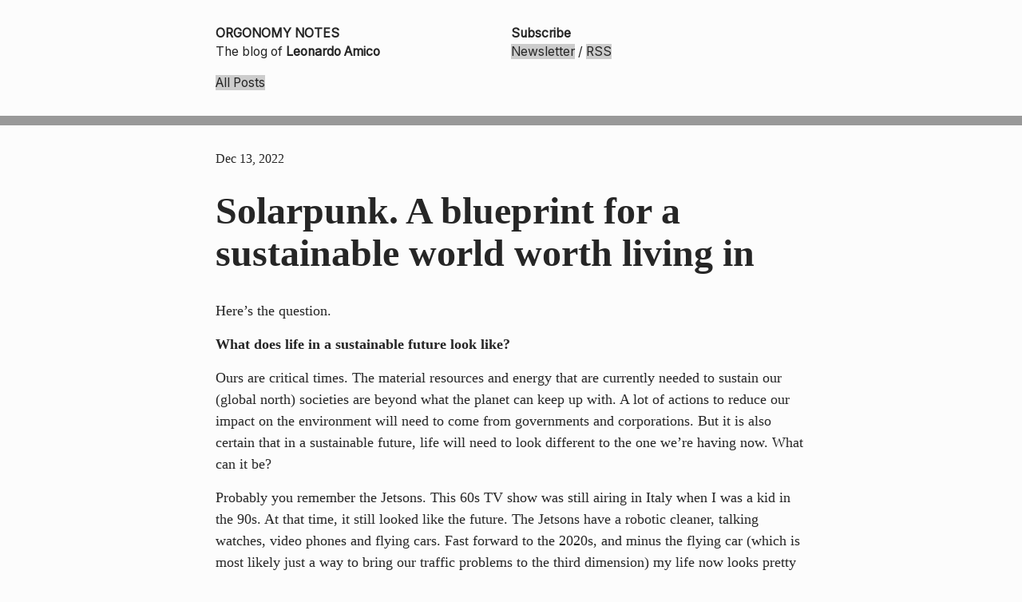

--- FILE ---
content_type: text/html; charset=utf-8
request_url: https://www.orgonomyproductions.info/notes/notes/solarpunk/2022/12/13/Solarpunk_Blueprint_SustainablePleasurableWorld.html
body_size: 7879
content:
<!DOCTYPE html>
<html lang="en">

  <head>
  <meta charset="utf-8">
  <meta http-equiv="X-UA-Compatible" content="IE=edge">
  <meta name="viewport" content="width=device-width, initial-scale=1">


  <!-- Primary Meta Tags -->

  <title>Solarpunk. A blueprint for a sustainable world worth living in</title>
  <meta name="title" content="Solarpunk. A blueprint for a sustainable world worth living in">
  <meta name="description" content="What does life in a sustainable future could look like?">

  <meta name="author" content="Leonardo Amico">


  <!-- Open Graph / Facebook -->
  <meta property="og:type" content="website">
  <meta property="og:url" content="https://www.orgonomyproductions.info/notes/notes/solarpunk/2022/12/13/Solarpunk_Blueprint_SustainablePleasurableWorld.html">
  <meta property="og:title" content="Solarpunk. A blueprint for a sustainable world worth living in">
  <meta property="og:description" content="What does life in a sustainable future could look like?">
  <meta property="og:image" content="https://www.orgonomyproductions.info/notes/assets/2022-12-10-Solarpunk_Blueprint_SustainablePleasurableWorld.png" />
  <meta property="og:image:width" content="1200" />
  <meta property="og:image:height" content="600" />

  <!-- Twitter -->
  <meta property="twitter:card" content="summary_large_image">
  <meta property="twitter:url" content="https://www.orgonomyproductions.info/notes/notes/solarpunk/2022/12/13/Solarpunk_Blueprint_SustainablePleasurableWorld.html">
  <meta property="twitter:title" content="Solarpunk. A blueprint for a sustainable world worth living in">
  <meta property="twitter:description" content="What does life in a sustainable future could look like?">

  <meta property="twitter:image" content="https://www.orgonomyproductions.info/notes/assets/2022-12-10-Solarpunk_Blueprint_SustainablePleasurableWorld.png">

  <!-- <link rel="canonical" href="https://www.orgonomyproductions.info/notes/notes/solarpunk/2022/12/13/Solarpunk_Blueprint_SustainablePleasurableWorld.html"> -->
  <link rel="alternate" type="application/rss+xml" title="ORGONOMY NOTES - Leonardo Amico&#39;s blog on design, technology and innovation." href="/feed.xml">

  <!-- favicon -->

  <link rel="apple-touch-icon" sizes="180x180" href="https://www.orgonomyproductions.info/notes/apple-touch-icon.png">
  <link rel="icon" type="image/png" sizes="32x32" href="https://www.orgonomyproductions.info/notes/favicon-32x32.png">
  <link rel="icon" type="image/png" sizes="16x16" href="https://www.orgonomyproductions.info/notes/favicon-16x16.png">
  <link rel="manifest" href="https://www.orgonomyproductions.info/notes/site.webmanifest">


  <link rel="mask-icon" href="https://www.orgonomyproductions.info/notes/safari-pinned-tab.svg" color="#5bbad5">
  <meta name="msapplication-TileColor" content="#da532c">
  <meta name="theme-color" content="#ffffff">




  <!-- Other stuff -->
  
  

  <link rel="stylesheet" href="/notes/css/main.css">


  <link rel="preconnect" href="https://fonts.gstatic.com">
  <link href="https://fonts.googleapis.com/css2?family=Inter" rel="stylesheet">

  
  <script>
if(!(window.doNotTrack === "1" || navigator.doNotTrack === "1" || navigator.doNotTrack === "yes" || navigator.msDoNotTrack === "1")) {
  (function(i,s,o,g,r,a,m){i['GoogleAnalyticsObject']=r;i[r]=i[r]||function(){
  (i[r].q=i[r].q||[]).push(arguments)},i[r].l=1*new Date();a=s.createElement(o),
  m=s.getElementsByTagName(o)[0];a.async=1;a.src=g;m.parentNode.insertBefore(a,m)
  })(window,document,'script','https://www.google-analytics.com/analytics.js','ga');

  ga('create', 'UA-84210001-1', 'auto');
  ga('send', 'pageview');
}
</script>
  

  


</head>


  <body>

    <header class="site-header" role="banner">

  <div class="wrapper">

    
    

    <div>
      <a class="home" href="/notes/">ORGONOMY NOTES</a>
      <div>The blog of <a class="leonardo-amico-link" href="https://www.leonardoamico.com/">Leonardo Amico</a></div>



    </div>

    <div>

      <div><b>Subscribe</b></div>
        <div><a href="https://eepurl.com/chNXpv">Newsletter</a> / <a href="/notes/feed.xml">RSS</a>
        </div>
    </div>

          <div class="archive-link"><a href="/notes/archive.html">All Posts </a></div>






    <!-- <div class="description">
    <a class="home" href="/notes/">☝</a><br>
    Hi, I'm Leonardo Amico, a designer and technologist. Here is where I write about small experiments and quick thoughts. Elsewhere you can find my work at <a href="https://orgonomyproductions.info/">ORGONOMY PRODUCTIONS</a> or contact me at <a href="https://twitter.com/orgonomyprod">@orgonomyprod</a> .</div>

    <div id="subscribe">
      <a href="https://orgonomyproductions.info/notes/feed.xml">RSS</a>
      <a href="https://eepurl.com/chNXpv">Newsletter</a>
    </div> -->

  </div>


</header>


    <main class="page-content" aria-label="Content">
      <div class="wrapper">
        




<article class="post" itemscope itemtype="https://schema.org/BlogPosting">

  <header class="post-header">
    <!-- <h1 class="post-title" itemprop="name headline">Solarpunk. A blueprint for a sustainable world worth living in</h1>
    <p class="post-meta"><time datetime="2022-12-13T09:08:05+00:00" itemprop="datePublished">Dec 13, 2022</time></p>

    <div class="categories">
      
        <b>(notes)</b>
      
        <b>(solarpunk)</b>
      
    </div> -->

    <span class="post-meta">Dec 13, 2022</span>

    <h1>
      <a class="post-link" href="/notes/notes/solarpunk/2022/12/13/Solarpunk_Blueprint_SustainablePleasurableWorld.html">Solarpunk. A blueprint for a sustainable world worth living in</a>
    </h1>

    <!-- <div class="categories">
      
        <b>(notes)</b>
      
        <b>(solarpunk)</b>
      
    </div> -->

    <!--  -->

  </header>


  <div class="post-content" itemprop="articleBody">
    <p>Here’s the question.</p>

<p><strong>What does life in a sustainable future look like?</strong></p>

<p>Ours are critical times. The material resources and energy that are currently needed to sustain our (global north) societies are beyond what the planet can keep up with. A lot of actions to reduce our impact on the environment will need to come from governments and corporations. But it is also certain that in a sustainable future, life will need to look different to the one we’re having now. What can it be?</p>

<p>Probably you remember the Jetsons. This 60s TV show was still airing in Italy when I was a kid in the 90s. At that time, it still looked like the future. The Jetsons have a robotic cleaner, talking watches, video phones and flying cars. Fast forward to the 2020s, and minus the flying car (which is most likely just a way to bring our traffic problems to the third dimension) my life now looks pretty similar to the one of the Jetsons. I can ask my Roomba to clean the floor by speaking with the two Amazon Echos in my apartment, I spend a good chunk of my work time video calling people on my computer and I had a smartwatch, an original Pebble that I loved, but that I didn’t miss enough to replace when it broke.</p>

<figure class="image">
  <img src="https://www.orgonomyproductions.info/notes/assets/jetsons.0.jpg" alt="The Jetsons" />
  <figcaption>The Jetsons</figcaption>
</figure>

<p>If the Jetson’s future of the 60s gave us a good anticipation of how we are living in the 21st century, what hints can our current future fiction give us on how we will live 60 years from now? From the top of my mind, here is a list of new sci-fi productions I watched in the past 10 years. Black Mirror, Handmaid’s Tale, Westworld, Blade Runner, Mad Max: Fury Road, Humans. If you’re familiar with at least some of them, you’ll also recognise the recurring theme. It’s Dystopia. True, some of those stories were written some time ago. But the fact that producers are also looking for old scripts to create new dark series or films, confirms, even more, the current popularity of the theme “how things went wrong”. We are hungry for dystopias, and streaming platforms are serving all-you-can-eat buffet deals full of that stuff.</p>

<p>There’s also another kind of future that is being talked about a lot these days. You guessed it, it’s the Metaverse. Flavours of this future also vary, but the core idea is that we will spend a lot of time online in 3D worlds socialising, working, playing, learning and buying stuff. Probably as virtual avatars and maybe while wearing VR goggles.</p>

<p>These are the two strongest signals of what the future might hold for us. The techno-socio-environmental dystopias described by fiction and the de-materialization of experiences into virtual worlds proposed by big tech. As we’re progressing forward in a global crisis also caused by the excessive use of material resources and fossil energy, both visions seem plausible. In fact, we could even get a mix of the two.</p>

<p>But spending days at home plugged into the matrix while Mad Max is going on outside the window is definitely not the life I hope to have in a sustainable future world. Thankfully, from some corner of the internet (thanks, Reddit), I found a better alternative.</p>

<div class="embed-container">    <iframe title="YouTube video player" src="//www.youtube.com/embed/UqJJktxCY9U" allowfullscreen="" width="640" height="390" frameborder="0"></iframe></div>

<p>You might have seen this video before. It is one of the most popular examples of something called Solarpunk. And its vision of a green, communal, technological, and joyful future had me hooked right away.</p>

<hr />

<p>What is Solarpunk? The term is about 10 years old, and online there are plenty of articles that describe what it is. As I mentioned in a previous post, I didn’t find one that satisfied me completely. So here’s my definition.</p>

<p><strong>Solarpunk is a social and creative movement that proposes a vision of the world where we have solved the environmental and social issues of our times through technological solutions that are in harmony with people and nature, and a way of living that focuses on communities, conscious consumption and D.I.Y.</strong></p>

<p>Let’s now unpack it a bit. First of all, Solarpunk is a creative movement. You can see Solarpunk images and read Solarpunk stories. That’s how the term was born. As a hashtag on some images posted on a Tumblr blog.</p>

<p>Certain elements are quintessential Solarpunk. Like the organic-looking architecture, the come-back of geodesic domes and the buildings covered with plants. In the background, common sights of solar panels or wind turbines against a blue sky backdrop. And in the front, some discrete pieces of technology and happy-looking people.</p>

<figure class="image">
  <img src="https://www.orgonomyproductions.info/notes/assets/5th_1_2048x2048.jpg" alt="The Fifth Sacred Thing by Jessica Perlstein" />
  <figcaption>The Fifth Sacred Thing by Jessica Perlstein</figcaption>
</figure>

<p>The aesthetic is a crucial aspect of Solarpunk. Social movements don’t often have such a rich collection of images or stories to make tangible the future they want to build. That’s what makes Solarpunk special and what made the subculture gain a certain underground popularity in the past few years. Those bright images give hope that there will still be a civilization past the current climate and social crisis. And that it will be beautiful too.</p>

<figure class="image">
  <img src="https://www.orgonomyproductions.info/notes/assets/solarpunk-pinterest.jpg" alt="Solarpunk images on Pinterest" />
  <figcaption>Solarpunk images on Pinterest</figcaption>
</figure>

<p>Secondly, Solarpunk is a way of living. The <a href="https://www.reddit.com/r/solarpunk/">r/solarpunk channel</a> on Reddit has 100K users, and it’s an active community. Apart from artworks, many ask for advice on how to live more Solarpunk or discuss products, services, initiatives, etc. that could be fitting with the Solarpunk vision. While there’s no official Solarpunk affiliation to be had (nor people that put “Solarpunk” in their Linkedin profile description), I can imagine that out of the 100K members of the Reddit group, there is a good number of people that lives and tries to build that Solarpunk future they discuss.</p>

<p>Finally, there are the solutions and the technologies. Solarpunk is a loosely organised movement, and apart from a few exceptions, the Solarpunk’s vision is not explicitly pursued by organisations. But there are some solutions out there, either already in place or in development, which fit with that Solarpunk idea of technology that is in harmony with people and the environment. Here are some examples.</p>

<p><a href="https://www.dw.com/en/feldheim-germanys-renewable-village/a-18466800">Feldheim</a> is a small town south of Berlin which is fully powered by locally generated renewable energy, through wind turbines and biogas. A local, community-led solution for energy is definitely Solarpunk. And there’s an element in the story that brings up the punk aspect even more. There’s even an aspect that makes. When the town become self-sufficient E.ON, the energy firm providing the area, refused to sell or lease the grid to the town. But the community didn’t give up. With the help of an external partner, they built their own smart grid. The idea of energy communities is not even so radical. Since 2022, the <a href="https://energy-communities-repository.ec.europa.eu/energy-communities_en">EU is supporting similar projects</a>, with provisions to help the creation of energy communities focussed on renewable sources.</p>

<figure class="image">
  <img src="https://www.orgonomyproductions.info/notes/assets/feldheim.png" alt="A view of Feldheim" />
  <figcaption>A view of Feldheim</figcaption>
</figure>

<p>Solarpunk is also a skyscraper full of trees. This is the idea behind the <a href="https://www.stefanoboeriarchitetti.net/en/project/vertical-forest/">Vertical Forest</a> towers in Milan. The two tall buildings have 2000 trees and shrubs of 90 different species distributed on each of their floors. As a result, the architecture managed to attract species of birds and insects that would not otherwise be present in that part of the city. At the moment living there is a luxury for few, that only rich renters such as Serie A football players can afford. But there is no reason why such living spaces should be so exclusive. In fact, among the new commissions for Vertical Forest buildings, there is one for a social housing project from the city of Eindhoven.</p>

<figure class="image">
  <img src="https://www.orgonomyproductions.info/notes/assets/daniel-sessler-xOwotZP8yZk-unsplash.jpg" alt="The Vertical Forest building in Milan - Photo by Daniell Sessler on Unsplash" />
  <figcaption>The Vertical Forest building in Milan - Photo by Daniell Sessler on Unsplash</figcaption>
</figure>

<p>Urban gardens, where communities can connect and grow food locally, are very Solarpunk too. I especially like the example of <a href="https://www.machinaka-saien.jp/">Machinaka</a> in Japan. Their rental vegetable gardens use the rooftop of commercial facilities such as train stations in Tokyo and Osaka, so that members can go gardening right in the middle of the city. One of their gardens is on the top of Shinjuku station, one of the most trafficked in Tokyo. Imagine growing carrots while surrounded by skyscrapers.</p>

<figure class="image">
  <img src="https://www.orgonomyproductions.info/notes/assets/rooftopgarden.jpg" alt="The Machinaka garden on top of the Shinjuku station" />
  <figcaption>The Machinaka garden on top of the Shinjuku station</figcaption>
</figure>

<p>The greens plus buildings combination is one of the most recognisable features of Solarpunk. But a strong focus in Solarpunk is also communities, D.I.Y. and conscious consumption. Let’s take the example of products. A very Solarpunk idea is the Repair Café. Repair Cafés are local events and spaces where people can go with their broken things, often small appliances such as radios and blenders, and have them repaired with the help of local volunteers. Repair Cafés are a popular concept (at least in Germany where I live), so you might want to check if there’s also one close to you.</p>

<p>A related, but less common initiative, is the Library of Things. What if you didn’t need to buy a product at all? In a Library of Things, you can borrow anything, not only books. I found a nice example in Munich. The Werkzeug Bibliotek is hosted in one space of the main city library and as a subscriber, you can borrow all kinds of work tools from there. So that if you know that you will use that power drill only a few times per year, you can avoid buying it and just get it for the few days that you need it.</p>

<figure class="image">
  <img src="https://www.orgonomyproductions.info/notes/assets/PXL_20220202_154447531.MP.jpg" alt="Munich's Werkzeug Bibliotek(erfindergarden.de)" />
  <figcaption>Munich's Werkzeug Bibliotek(erfindergarden.de)</figcaption>
</figure>

<p>Then there are some solutions which are still some years to come, but that could have a place in a Solarpunk future. Library of Things and Repair Cafés would reduce the products we will need. For the things that we will still need to produce, digital fabrication technologies (such as with robotic arms, 3d printers and laser cutters) could enable us to localise part of manufacturing processes, reducing the carbon impact of transportation. One interesting example of local, digital fabrication solution is from Stilfold. The Swedish company has developed a technique that allows them to create structural frames by folding a cut sheet of metal with a robotic arm. The company is using their folding technique to create motorcycle frames, and in a <a href="https://podcasts.apple.com/us/podcast/155-stilrides-metal-origami-the-significance-of-new/id1434457337?i=1000585004889">podcast interview</a>, one of the founders explained how the whole assembly of one of their motorcycles could be done in a mobile workshop, starting from pre-cut metal sheets and parts.</p>

<figure class="image">
  <img src="https://www.orgonomyproductions.info/notes/assets/Stilride_srgb__DSC5230.jpg" alt="Tue Beijer and Jonas Nyvang from Stilfold with models of their folded frame structure. Photo: Tobias Ohls" />
  <figcaption>Tue Beijer and Jonas Nyvang from Stilfold with models of their folded frame structure. Photo: Tobias Ohls</figcaption>
</figure>

<p>But for raw materials, we would still need to rely on global sources. In this case, we can look at solutions that reduce the impact of long-distance transportation. One can come from wind-powered cargo ships. There has been some research on rigid sails and a partial application of the technology is already being used. In 2022, the Japanese company <a href="https://www.mol-service.com/service/windchallenger">Mitsui O.S.K. Lines</a> is installing a single rigid sail on a ship which would support the regular fuel-powered engine and, according to their calculation, reduce the greenhouse gas emission of the trip by 5-8%.</p>

<figure class="image">
  <img src="https://www.orgonomyproductions.info/notes/assets/201015170811-oceanbird-spc-intl-super-tease.jpg" alt="Render of the Oceanbird wind-powered cargo ship" />
  <figcaption>Render of the Oceanbird wind-powered cargo ship</figcaption>
</figure>

<p>Ok, it’s time to wrap this long post up. Jay Springett is one of the most active voices in Solarpunk. In <a href="http://opentranscripts.org/transcript/solarpunk-grand-dress-rehearsal/">one of his presentations about it</a>, he reports this quote, from futurist Madeline Ashby (who in turn took it from Sci-Fi writer Adam Rakunas).</p>

<blockquote>
  <p>If I had one piece of advice for literally everyone, it would be to talk, loudly and frequently and in detail, about the future you want. You can’t manifest what you don’t share.</p>
</blockquote>

<p>If you asked me as a kid in the 90s what kind of future I wanted, maybe I would have pointed at the Jetsons. A fully automated life of comfort seemed like the best the future could bring. On the other hand, a Solarpunk’s future requires work to do: like plants to look after, objects to repair and communities to deal with. But maybe giving up some comfort and finding instead pleasure in taking care of things is a good trade-off for a sustainable future. So if you ask me now what kind of future I want, I would show you one of those weird, wonky, utopian but pragmatic Solarpunk images.</p>

<hr />

<p><strong>Some more good Solarpunk texts</strong></p>

<p class="footnotes"><a href="https://www.e-flux.com/architecture/positions/191258/is-ornamenting-solar-panels-a-crime/">Is Ornamenting Solar Panels a Crime? - e-flux</a></p>

<p class="footnotes"><a href="https://www.yesmagazine.org/environment/2021/01/28/climate-change-sustainable-solarpunk">Why Solarpunk Gives Me Hope for a More Sustainable Future - Yes Magazine</a></p>

<p class="footnotes"><a href="https://reallifemag.com/anthem-of-the-sun">Anthem of the Sun - Real Life</a></p>

<p class="footnotes"><a href="https://www.bbc.com/news/business-57761297">What is solarpunk and can it help save the planet? - BBC</a></p>


  </div>

  
</article>



      </div>


    </main>


    

<div class="footer">
  <div class="wrapper">
    <div>
    <a class="home" href="/notes/">← ORGONOMY NOTES</a>

    </div>
    <!-- <div class="credits">

    © 2023  <a class="leonardo-amico-link" href="https://www.orgonomyproductions.info">Leonardo Amico</a>
    </div> -->


  </div>

</div>




  </body>
</html>


--- FILE ---
content_type: text/css; charset=utf-8
request_url: https://www.orgonomyproductions.info/notes/css/main.css
body_size: 1941
content:
body,h1,h2,h3,h4,h5,h6,p,blockquote,pre,hr,dl,dd,ol,ul,figure{margin:0;padding:0}body{font:400 18px/1.5 "Times",serif;color:#262626;background-color:#FCFCFC;-webkit-text-size-adjust:100%;-webkit-font-feature-settings:"kern" 1;-moz-font-feature-settings:"kern" 1;-o-font-feature-settings:"kern" 1;font-feature-settings:"kern" 1;font-kerning:normal;display:flex;min-height:100vh;flex-direction:column}h1,h2,h3,h4,h5,h6,p,blockquote,pre,ul,ol,dl,figure,.highlight{margin-bottom:15px}main{display:block}img{max-width:100%;vertical-align:middle}figure>img{display:block}figcaption{font-size:15.75px}ul,ol{margin-left:30px}li>ul,li>ol{margin-bottom:0}h1,h2,h3,h4,h5,h6{font-weight:400}a{color:#2a7ae2;text-decoration:none}a:visited{color:#1756a9}a:hover{color:#262626;text-decoration:underline}.social-media-list a:hover{text-decoration:none}.social-media-list a:hover .username{text-decoration:underline}blockquote{color:#ccc;border-left:4px solid #fff;padding-left:15px;font-size:20.25px;letter-spacing:-1px;font-style:italic}blockquote>:last-child{margin-bottom:0}pre,code{font-size:16.875px;border:1px solid #fff;border-radius:3px;background-color:#eef}code{padding:1px 5px}pre{padding:8px 12px;overflow-x:auto}pre>code{border:0;padding-right:0;padding-left:0}.wrapper{max-width:-webkit-calc(800px - (30px * 2));max-width:calc(800px - (30px * 2));margin-right:auto;margin-left:auto;padding-right:30px;padding-left:30px}@media screen and (max-width: 800px){.wrapper{max-width:-webkit-calc(800px - (30px));max-width:calc(800px - (30px));padding-right:15px;padding-left:15px}}.wrapper:after,.footer-col-wrapper:after{content:"";display:table;clear:both}.svg-icon{width:16px;height:16px;display:inline-block;fill:#ccc;padding-right:5px;vertical-align:text-top}.social-media-list li+li{padding-top:5px}table{margin-bottom:30px;width:100%;text-align:left;color:#545454;border-collapse:collapse;border:1px solid #fff}table tr:nth-child(even){background-color:#fff}table th,table td{padding:10px 15px}table th{background-color:#fff;border:1px solid #f5f5f5;border-bottom-color:#e0e0e0}table td{border:1px solid #fff}.site-header{border-top:5px solid #8c8c8c;border-bottom:1px solid #fff;min-height:55.95px;position:relative}.site-title{font-size:29.25px;font-weight:300;line-height:60.75px;letter-spacing:-1px;margin-bottom:0;float:left}.site-title,.site-title:visited{color:#8c8c8c}.site-nav{float:right;line-height:60.75px}.site-nav .nav-trigger{display:none}.site-nav .menu-icon{display:none}.site-nav .page-link{color:#262626;line-height:1.5}.site-nav .page-link:not(:last-child){margin-right:20px}@media screen and (max-width: 600px){.site-nav{position:absolute;top:9px;right:15px;background-color:#FCFCFC;border:1px solid #fff;border-radius:5px;text-align:right}.site-nav label[for="nav-trigger"]{display:block;float:right;width:36px;height:36px;z-index:2;cursor:pointer}.site-nav .menu-icon{display:block;float:right;width:36px;height:26px;line-height:0;padding-top:10px;text-align:center}.site-nav .menu-icon>svg{fill:#8c8c8c}.site-nav input ~ .trigger{clear:both;display:none}.site-nav input:checked ~ .trigger{display:block;padding-bottom:5px}.site-nav .page-link{display:block;padding:5px 10px;margin-left:20px}.site-nav .page-link:not(:last-child){margin-right:0}}.site-footer{border-top:1px solid #fff;padding:30px 0}.footer-heading{font-size:20.25px;margin-bottom:15px}.contact-list,.social-media-list{list-style:none;margin-left:0}.footer-col-wrapper{font-size:16.875px;color:#ccc;margin-left:-15px}.footer-col{float:left;margin-bottom:15px;padding-left:15px}.footer-col-1{width:-webkit-calc(35% - (30px / 2));width:calc(35% - (30px / 2))}.footer-col-2{width:-webkit-calc(20% - (30px / 2));width:calc(20% - (30px / 2))}.footer-col-3{width:-webkit-calc(45% - (30px / 2));width:calc(45% - (30px / 2))}@media screen and (max-width: 800px){.footer-col-1,.footer-col-2{width:-webkit-calc(50% - (30px / 2));width:calc(50% - (30px / 2))}.footer-col-3{width:-webkit-calc(100% - (30px / 2));width:calc(100% - (30px / 2))}}@media screen and (max-width: 600px){.footer-col{float:none;width:-webkit-calc(100% - (30px / 2));width:calc(100% - (30px / 2))}}.page-content{padding:30px 0;flex:1}.page-heading{font-size:36px}.post-list-heading{font-size:31.5px}.post-list{margin-left:0;list-style:none}.post-list>li{margin-bottom:30px}.post-meta{font-size:15.75px;color:#ccc}.post-link{display:block;font-size:27px}.post-header{margin-bottom:30px}.post-title{font-size:47.25px;letter-spacing:-1px;line-height:1}@media screen and (max-width: 800px){.post-title{font-size:40.5px}}.post-content{margin-bottom:30px}.post-content h2{font-size:36px}@media screen and (max-width: 800px){.post-content h2{font-size:31.5px}}.post-content h3{font-size:29.25px}@media screen and (max-width: 800px){.post-content h3{font-size:24.75px}}.post-content h4{font-size:22.5px}@media screen and (max-width: 800px){.post-content h4{font-size:20.25px}}.highlight{background:#fff}.highlighter-rouge .highlight{background:#eef}.highlight .c{color:#998;font-style:italic}.highlight .err{color:#a61717;background-color:#e3d2d2}.highlight .k{font-weight:bold}.highlight .o{font-weight:bold}.highlight .cm{color:#998;font-style:italic}.highlight .cp{color:#999;font-weight:bold}.highlight .c1{color:#998;font-style:italic}.highlight .cs{color:#999;font-weight:bold;font-style:italic}.highlight .gd{color:#000;background-color:#fdd}.highlight .gd .x{color:#000;background-color:#faa}.highlight .ge{font-style:italic}.highlight .gr{color:#a00}.highlight .gh{color:#999}.highlight .gi{color:#000;background-color:#dfd}.highlight .gi .x{color:#000;background-color:#afa}.highlight .go{color:#888}.highlight .gp{color:#555}.highlight .gs{font-weight:bold}.highlight .gu{color:#aaa}.highlight .gt{color:#a00}.highlight .kc{font-weight:bold}.highlight .kd{font-weight:bold}.highlight .kp{font-weight:bold}.highlight .kr{font-weight:bold}.highlight .kt{color:#458;font-weight:bold}.highlight .m{color:#099}.highlight .s{color:#d14}.highlight .na{color:teal}.highlight .nb{color:#0086B3}.highlight .nc{color:#458;font-weight:bold}.highlight .no{color:teal}.highlight .ni{color:purple}.highlight .ne{color:#900;font-weight:bold}.highlight .nf{color:#900;font-weight:bold}.highlight .nn{color:#555}.highlight .nt{color:navy}.highlight .nv{color:teal}.highlight .ow{font-weight:bold}.highlight .w{color:#bbb}.highlight .mf{color:#099}.highlight .mh{color:#099}.highlight .mi{color:#099}.highlight .mo{color:#099}.highlight .sb{color:#d14}.highlight .sc{color:#d14}.highlight .sd{color:#d14}.highlight .s2{color:#d14}.highlight .se{color:#d14}.highlight .sh{color:#d14}.highlight .si{color:#d14}.highlight .sx{color:#d14}.highlight .sr{color:#009926}.highlight .s1{color:#d14}.highlight .ss{color:#990073}.highlight .bp{color:#999}.highlight .vc{color:teal}.highlight .vg{color:teal}.highlight .vi{color:teal}.highlight .il{color:#099}body{font-size:15.75px}*::selection{background-color:#999}ul.post-list>li>hr,.post-content>hr{border:none;max-width:50px;margin:40px auto;border-bottom:4px solid #ccc}ul.post-list>hr{border:none;border-bottom:4px solid #ccc;margin-bottom:20px}a,a:visited{text-decoration:none;color:#262626;background-color:#ccc;transition:0.2s}a:hover{background-color:#999;text-decoration:none}.leonardo-amico-link{background-color:unset;font-weight:bold}p{font-size:18px}p.footnotes{font-size:15.75px;line-height:15.75px;margin-bottom:5px;margin-top:5px}h1,h1>a.post-link{font-size:32.4px;margin-top:30px;margin-bottom:0}h1>a.post-link{display:inline}h2,.post-content h2{font-weight:600;font-size:18px;margin-top:18px;margin-bottom:0}h1>a.post-link{text-decoration:none;font-size:48px;line-height:48px;font-weight:bold;background-color:unset}h1>a.post-link:hover,.archive a:hover{color:#999}blockquote{font:400 18px/1.5 "Times",serif;font-style:italic;letter-spacing:0;border-left:2px solid #ccc;color:#262626}.site-header{border-top:0;padding-top:30px;padding-bottom:30px;font-family:"Inter",sans-serif;border-bottom:12px solid #999}.site-header .wrapper,.footer .wrapper{display:flex;flex-wrap:wrap}.site-header .wrapper>div,.footer .wrapper>div{flex-grow:1;min-width:300px}a.home{font-family:"Inter",sans-serif;font-weight:800;text-decoration:none;background-color:unset}a.home:hover,.footer a.home:hover{background-color:#999}.footer a.home{background-color:unset}.site-header .wrapper>div.archive-link{margin-top:1rem;width:100%}@media (max-width: 600px){.site-header .wrapper>div.archive-link{text-align:right}.site-header .wrapper>div:nth-of-type(2){margin-top:1rem}h1,h1>a.post-link{font-size:32.4px;line-height:32.4px}}.home.archive{font-size:18px}.archive a{text-decoration:none;background-color:unset;font-weight:bold;line-height:5px}.post-meta{font-size:15.75px;color:#262626}.footer{font-family:"Inter",sans-serif;border-top:12px solid #999;margin-top:20px;padding-top:20px;padding-bottom:20px}.footer .credits{text-align:right}.categories{font-size:15.75px}.ngram-container{position:relative;padding-bottom:40%;padding-top:25px;height:0}.ngram-container iframe{position:absolute;top:0;left:0;width:100%;height:100%}#subscribe{margin-top:10px;text-align:right}.pagination{font-family:"Inter",sans-serif;text-align:center}.embed-container{position:relative;padding-bottom:56.25%;height:0;overflow:hidden;max-width:100%;margin-bottom:15px}.embed-container iframe,.embed-container object,.embed-container embed{position:absolute;top:0;left:0;width:100%;height:100%}
